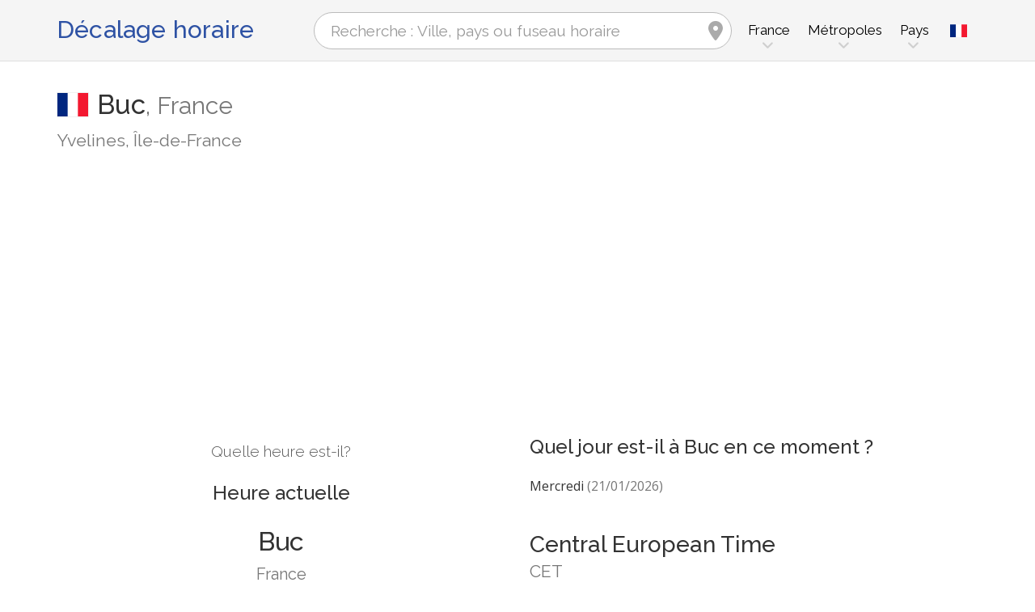

--- FILE ---
content_type: text/html; charset=utf-8
request_url: https://www.zeitverschiebung.net/fr/city/3029695
body_size: 12878
content:
<!DOCTYPE html><!--[if IE 9]> <html lang="fr" class="ie9"> <![endif]--><!--[if !IE]><!--><html lang="fr"><!--<![endif]--><head> <meta charset="utf-8"> <link href="//fundingchoicesmessages.google.com" rel="preconnect dns-prefetch" crossorigin><script> function cmp_show_ads_after_consent() {   (adsbygoogle=window.adsbygoogle||[]).pauseAdRequests=0;   } function cmp_change_ads(tcData) { var MeasureContentPerformance = tcData.purpose.consents[8] || false; var hasDeviceStorageAndAccessConsent = tcData.purpose.consents[1] || false; var BasicAds = tcData.purpose.consents[2] || false; if ( hasDeviceStorageAndAccessConsent && BasicAds ) {  (adsbygoogle=window.adsbygoogle||[]).pauseAdRequests=0; if ( MeasureContentPerformance ) {  } } else { if ( MeasureContentPerformance ) {  }  var ads = document.querySelectorAll('.adsbygoogle'), i = 0, l = ads.length; for (i; i < l; i++) { ads[i].style.display = 'none'; } } }  function update_gtag_consent(tcData) {  gtag('consent', 'update', { 'ad_user_data': tcData.purpose.consents[3] ? 'granted' : 'denied', 'ad_personalization': tcData.purpose.consents[4] ? 'granted' : 'denied', 'ad_storage': tcData.purpose.consents[1] ? 'granted' : 'denied', 'analytics_storage': tcData.purpose.consents[8] ? 'granted' : 'denied' }); } var check_tcfapi = window.setInterval(function() { typeof __tcfapi === 'function' ? (window.clearInterval(check_tcfapi), __tcfapi('addEventListener', 2, function(tcData, success) { if ( tcData.eventStatus === 'cmpuishown' ) {   gtag('consent', 'default', { 'ad_storage': 'denied', 'ad_user_data': 'denied', 'ad_personalization': 'denied', 'analytics_storage': 'denied', 'wait_for_update': 500 }); } if (tcData.eventStatus === 'tcloaded' || tcData.eventStatus === 'useractioncomplete') {  if ( ! tcData.gdprApplies ) {  cmp_show_ads_after_consent(); } else {    var hasDeviceStorageAndAccessConsent = tcData.purpose.consents[1] || false;  if (hasDeviceStorageAndAccessConsent) {  var hasGoogleAdvertisingProductsConsent = tcData.vendor.consents[755] || false;  if ( hasGoogleAdvertisingProductsConsent ) {  cmp_show_ads_after_consent(); } else { cmp_change_ads(tcData); } } else { cmp_change_ads(tcData); } } update_gtag_consent(tcData); } })) : null ; /* Intervall (Schleife) nach nach 5 Sekunden beenden, wenn CMP auf dieser Seite überhaupt nicht geladen wird (z.B. adsense = FALSE) */ if ( typeof clearIntervalIfNotFunction === 'undefined' ) { clearIntervalIfNotFunction = true; setTimeout(() => { if ( typeof __tcfapi !== 'function' ) { window.clearInterval(check_tcfapi); } }, "5000"); } }, 50); </script> <link href="//fonts.googleapis.com" rel="preconnect" crossorigin> <link href="//fonts.gstatic.com" rel="preconnect" crossorigin> <link href="//cdnjs.cloudflare.com" rel="preconnect" crossorigin> <link href="//pagead2.googlesyndication.com" rel="preconnect" crossorigin> <link href="//googleads.g.doubleclick.net" rel="preconnect" crossorigin> <link href="//static.doubleclick.net" rel="preconnect" crossorigin> <title>Heure actuelle à Buc, France (Yvelines, Île-de-France): Date, fuseau horaire, décalage horaire et changement d'heure</title> <meta name="description" content="Quelle heure est-il à Buc? France (Yvelines, Île-de-France): Heure actuelle & Prochain changement dans Buc, Fuseau horaire Europe/Paris (UTC+1). Population: 6 120 Habitants" /> <meta name="robots" content="index,follow,max-image-preview:large" /> <link rel="canonical" href="https://www.zeitverschiebung.net/fr/city/3029695" /> <meta name="viewport" content="width=device-width, initial-scale=1.0"> <link rel="apple-touch-icon" sizes="180x180" href="https://www.zeitverschiebung.net/img/favicon/apple-touch-icon.png"> <link rel="icon" type="image/png" sizes="32x32" href="https://www.zeitverschiebung.net/img/favicon/favicon-32x32.png"> <link rel="icon" type="image/png" sizes="16x16" href="https://www.zeitverschiebung.net/img/favicon/favicon-16x16.png"> <link rel="manifest" href="https://www.zeitverschiebung.net/img/favicon/site.webmanifest.php?lang=fr"> <link rel="mask-icon" href="https://www.zeitverschiebung.net/img/favicon/safari-pinned-tab.svg" color="#f5f5f5"> <link rel="shortcut icon" href="https://www.zeitverschiebung.net/img/favicon/favicon.ico"> <meta name="msapplication-TileColor" content="#ffffff"> <meta name="msapplication-config" content="https://www.zeitverschiebung.net/img/favicon/browserconfig.xml"> <meta name="theme-color" content="#f5f5f5"> <link rel="alternate" hreflang="de" href="https://www.zeitverschiebung.net/de/city/3029695" /><link rel="alternate" hreflang="en" href="https://www.zeitverschiebung.net/en/city/3029695" /><link rel="alternate" hreflang="es" href="https://www.zeitverschiebung.net/es/city/3029695" /><link rel="alternate" hreflang="fr" href="https://www.zeitverschiebung.net/fr/city/3029695" /><link rel="alternate" hreflang="zh-hans" href="https://www.zeitverschiebung.net/cn/city/3029695" /><link rel="alternate" hreflang="hi" href="https://www.zeitverschiebung.net/in/city/3029695" /> <meta property="og:title" content="Heure actuelle à Buc, France (Yvelines, Île-de-France): Date, fuseau horaire, décalage horaire et changement d'heure" /> <meta property="og:site_name" content="Décalage horaire" /> <meta property="og:description" content="Quelle heure est-il à Buc? France (Yvelines, Île-de-France): Heure actuelle & Prochain changement dans Buc, Fuseau horaire Europe/Paris (UTC+1). Population: 6 120 Habitants" /> <meta property="og:type" content="website" /> <meta property="og:url" content="https://www.zeitverschiebung.net/fr/city/3029695" /> <meta property="og:image" content="https://www.zeitverschiebung.net/img/open-graph/image.php?lang=fr&location=Buc"> <meta property="og:image:width" content="800" /> <meta property="og:image:height" content="500" />  <link rel="stylesheet" type="text/css" href="https://cdnjs.cloudflare.com/ajax/libs/twitter-bootstrap/3.4.1/css/bootstrap.min.css"/> <link rel="stylesheet" type="text/css" href="https://fonts.googleapis.com/css?family=Open+Sans|Raleway:500,400,300&display=swap">    <link rel="stylesheet" href="https://cdnjs.cloudflare.com/ajax/libs/font-awesome/6.4.2/css/fontawesome.min.css" integrity="sha512-siarrzI1u3pCqFG2LEzi87McrBmq6Tp7juVsdmGY1Dr8Saw+ZBAzDzrGwX3vgxX1NkioYNCFOVC0GpDPss10zQ==" crossorigin="anonymous" referrerpolicy="no-referrer" /> <link rel="stylesheet" href="https://cdnjs.cloudflare.com/ajax/libs/font-awesome/6.4.2/css/solid.min.css" integrity="sha512-P9pgMgcSNlLb4Z2WAB2sH5KBKGnBfyJnq+bhcfLCFusrRc4XdXrhfDluBl/usq75NF5gTDIMcwI1GaG5gju+Mw==" crossorigin="anonymous" referrerpolicy="no-referrer" /> <link rel="stylesheet" href="https://cdnjs.cloudflare.com/ajax/libs/font-awesome/6.4.2/css/v4-shims.min.css" integrity="sha512-fWfO/7eGDprvp7/UATnfhpPDgF33fetj94tDv9q0z/WN4PDYiTP97+QcV1QWgpbkb+rUp76g6glID5mdf/K+SQ==" crossorigin="anonymous" referrerpolicy="no-referrer" /> <link rel="stylesheet" href="https://cdnjs.cloudflare.com/ajax/libs/font-awesome/6.4.2/css/brands.min.css" integrity="sha512-W/zrbCncQnky/EzL+/AYwTtosvrM+YG/V6piQLSe2HuKS6cmbw89kjYkp3tWFn1dkWV7L1ruvJyKbLz73Vlgfg==" crossorigin="anonymous" referrerpolicy="no-referrer" /> <link rel="stylesheet" href="https://cdnjs.cloudflare.com/ajax/libs/flag-icon-css/3.5.0/css/flag-icon.min.css" integrity="sha512-Cv93isQdFwaKBV+Z4X8kaVBYWHST58Xb/jVOcV9aRsGSArZsgAnFIhMpDoMDcFNoUtday1hdjn0nGp3+KZyyFw==" crossorigin="anonymous" /> <link href="https://www.zeitverschiebung.net/inc/style.min.css?v=OTE=" rel="stylesheet" type="text/css" />   <script async src="https://www.googletagmanager.com/gtag/js?id=G-3FMH6BQKWR"></script> <script> window.dataLayer = window.dataLayer || []; function gtag(){dataLayer.push(arguments);} gtag('js', new Date()); gtag('config', 'G-3FMH6BQKWR'); </script> <script async src="https://pagead2.googlesyndication.com/pagead/js/adsbygoogle.js?client=ca-pub-1229119852267723" crossorigin="anonymous"> </script> </head><body class="no-trans transparent-header"> <div class="page-wrapper" itemscope itemtype="https://schema.org/FAQPage">  <div class="header-container">        <header class="header fixed fixed-before clearfix"> <div class="container"> <div class="row"> <div class="col-md-3">   <div class="header-left clearfix">  <div id="logo" class="logo fr"> <a href="https://www.zeitverschiebung.net/fr/">Décalage horaire</a> </div> </div>  </div> <div class="col-md-9">   <div class="header-right clearfix">       <div class="main-navigation animated with-dropdown-buttons">   <nav class="navbar navbar-default"> <div class="container-fluid">  <div class="navbar-header"> <div class="row"> <div class="col-md-12 col-sm-12 col-xs-10 search-col"> <form class="form" method="get" action="https://www.zeitverschiebung.net/fr/search/"> <input name="q" id="search" type="text" class="form-control ml-10 mr-10 search " placeholder="Recherche : Ville, pays ou fuseau horaire" aria-label="Recherche : Ville, pays ou fuseau horaire"> <i class="fa fa-map-marker form-control-feedback hidden-xs hidden-sm"></i> </form> </div> <div class="col-xs-2 burger-menu-col"> <button type="button" class="navbar-toggle" data-toggle="collapse" data-target="#navbar-collapse-1"> <span class="sr-only">Toggle navigation</span> <span class="icon-bar"></span> <span class="icon-bar"></span> <span class="icon-bar"></span> </button> </div> </div> </div>  <div class="collapse navbar-collapse" id="navbar-collapse-1"> <h4 class="visible-xs mobile-headline">Décalage horaire, heure et date locale dans les différents fuseaux horaires. <img loading="lazy" width="40" height="40" src="https://www.zeitverschiebung.net/img/zeitverschiebung.svg" alt="Heure actuelle à Buc, France (Yvelines, Île-de-France): Date, fuseau horaire, décalage horaire et changement d'heure" /> </h4>  <ul class="nav navbar-nav "> <li class="dropdown mega-menu"> <a href="#" class="dropdown-toggle" data-toggle="dropdown"><span class="hidden-xs">France</span><span class="visible-xs">France</span></a> <ul class="dropdown-menu"> <li> <div class="row"> <div class="col-lg-9 col-md-9"> <h4 class="title">France</h4> <div class="row"> <div class="col-sm-4"> <div class="divider"></div> <ul class="menu"> <li><a href="https://www.zeitverschiebung.net/fr/city/2988507"><i class="fa fa-map-marker"></i>Paris</a></li><li><a href="https://www.zeitverschiebung.net/fr/city/2995469"><i class="fa fa-map-marker"></i>Marseille</a></li><li><a href="https://www.zeitverschiebung.net/fr/city/2996944"><i class="fa fa-map-marker"></i>Lyon</a></li><li><a href="https://www.zeitverschiebung.net/fr/city/2972315"><i class="fa fa-map-marker"></i>Toulouse</a></li><li><a href="https://www.zeitverschiebung.net/fr/city/2990440"><i class="fa fa-map-marker"></i>Nice</a></li><li><a href="https://www.zeitverschiebung.net/fr/city/2990969"><i class="fa fa-map-marker"></i>Nantes</a></li><li><a href="https://www.zeitverschiebung.net/fr/city/12278193"><i class="fa fa-map-marker"></i>Marne La Vallée</a></li><li><a href="https://www.zeitverschiebung.net/fr/city/2973783"><i class="fa fa-map-marker"></i>Strasbourg</a></li><li><a href="https://www.zeitverschiebung.net/fr/city/3031582"><i class="fa fa-map-marker"></i>Bordeaux</a></li><li><a href="https://www.zeitverschiebung.net/fr/city/2992166"><i class="fa fa-map-marker"></i>Montpellier</a></li> </ul> </div> <div class="col-sm-4"> <div class="divider"></div> <ul class="menu"> <li><a href="https://www.zeitverschiebung.net/fr/city/2998324"><i class="fa fa-map-marker"></i>Lille</a></li><li><a href="https://www.zeitverschiebung.net/fr/city/2982652"><i class="fa fa-map-marker"></i>Rouen</a></li><li><a href="https://www.zeitverschiebung.net/fr/city/2983990"><i class="fa fa-map-marker"></i>Rennes</a></li><li><a href="https://www.zeitverschiebung.net/fr/city/2984114"><i class="fa fa-map-marker"></i>Reims</a></li><li><a href="https://www.zeitverschiebung.net/fr/city/3003796"><i class="fa fa-map-marker"></i>Le Havre</a></li><li><a href="https://www.zeitverschiebung.net/fr/city/8555643"><i class="fa fa-map-marker"></i>Cergy-Pontoise</a></li><li><a href="https://www.zeitverschiebung.net/fr/city/2980291"><i class="fa fa-map-marker"></i>Saint-Étienne</a></li><li><a href="https://www.zeitverschiebung.net/fr/city/2972328"><i class="fa fa-map-marker"></i>Toulon</a></li><li><a href="https://www.zeitverschiebung.net/fr/city/3037656"><i class="fa fa-map-marker"></i>Angers</a></li><li><a href="https://www.zeitverschiebung.net/fr/city/3014728"><i class="fa fa-map-marker"></i>Grenoble</a></li> </ul> </div> <div class="col-sm-4"> <div class="divider"></div> <ul class="menu"> <li><a href="https://www.zeitverschiebung.net/fr/city/3021372"><i class="fa fa-map-marker"></i>Dijon</a></li><li><a href="https://www.zeitverschiebung.net/fr/city/2990363"><i class="fa fa-map-marker"></i>Nîmes</a></li><li><a href="https://www.zeitverschiebung.net/fr/city/3024635"><i class="fa fa-map-marker"></i>Clermont-Ferrand</a></li><li><a href="https://www.zeitverschiebung.net/fr/city/3038354"><i class="fa fa-map-marker"></i>Aix-en-Provence</a></li><li><a href="https://www.zeitverschiebung.net/fr/city/8533870"><i class="fa fa-map-marker"></i>Saint-Quentin-en-Yvelines</a></li><li><a href="https://www.zeitverschiebung.net/fr/city/3030300"><i class="fa fa-map-marker"></i>Brest</a></li><li><a href="https://www.zeitverschiebung.net/fr/city/3003603"><i class="fa fa-map-marker"></i>Le Mans</a></li><li><a href="https://www.zeitverschiebung.net/fr/city/3037854"><i class="fa fa-map-marker"></i>Amiens</a></li><li><a href="https://www.zeitverschiebung.net/fr/city/2972191"><i class="fa fa-map-marker"></i>Tours</a></li><li><a href="https://www.zeitverschiebung.net/fr/city/2998286"><i class="fa fa-map-marker"></i>Limoges</a></li> </ul> </div> </div> </div> <div class="col-lg-3 col-md-3 hidden-sm hidden-xs"> <a href="https://www.zeitverschiebung.net/fr/country/fr"><img class="flag" loading="lazy" src="https://www.zeitverschiebung.net/img/flag-icon-css/flags/4x3/fr.svg" alt="France " title="France"></a> </div> </div> </li> </ul> </li> <li class="dropdown mega-menu"> <a href="#" class="dropdown-toggle" data-toggle="dropdown">Métropoles</a> <ul class="dropdown-menu"> <li> <div class="row"> <div class="col-md-12"> <h4 class="title">Les plus grandes villes de la planète</h4> <div class="row"> <div class="col-sm-6 col-md-3"> <div class="divider"></div> <ul class="menu"> <li><a href="https://www.zeitverschiebung.net/fr/city/1796236"><span class="flag-icon flag-icon-cn"></span>Shanghai<small class="text-muted">, Chine</small></a></li><li><a href="https://www.zeitverschiebung.net/fr/city/1816670"><span class="flag-icon flag-icon-cn"></span>Beijing<small class="text-muted">, Chine</small></a></li><li><a href="https://www.zeitverschiebung.net/fr/city/1795565"><span class="flag-icon flag-icon-cn"></span>Shenzhen<small class="text-muted">, Chine</small></a></li><li><a href="https://www.zeitverschiebung.net/fr/city/1809858"><span class="flag-icon flag-icon-cn"></span>Guangzhou<small class="text-muted">, Chine</small></a></li><li><a href="https://www.zeitverschiebung.net/fr/city/2314302"><span class="flag-icon flag-icon-cd"></span>Kinshasa<small class="text-muted">, République démocratique du Congo</small></a></li><li><a href="https://www.zeitverschiebung.net/fr/city/2332459"><span class="flag-icon flag-icon-ng"></span>Lagos<small class="text-muted">, Nigéria</small></a></li><li><a href="https://www.zeitverschiebung.net/fr/city/745044"><span class="flag-icon flag-icon-tr"></span>Istanbul<small class="text-muted">, Turquie</small></a></li><li><a href="https://www.zeitverschiebung.net/fr/city/1815286"><span class="flag-icon flag-icon-cn"></span>Chengdu<small class="text-muted">, Chine</small></a></li><li><a href="https://www.zeitverschiebung.net/fr/city/1275339"><span class="flag-icon flag-icon-in"></span>Mumbai<small class="text-muted">, Inde</small></a></li><li><a href="https://www.zeitverschiebung.net/fr/city/3448439"><span class="flag-icon flag-icon-br"></span>São Paulo<small class="text-muted">, Brésil</small></a></li> </ul> </div> <div class="col-sm-6 col-md-3"> <div class="divider"></div> <ul class="menu"> <li><a href="https://www.zeitverschiebung.net/fr/city/3530597"><span class="flag-icon flag-icon-mx"></span>Mexico City<small class="text-muted">, Mexique</small></a></li><li><a href="https://www.zeitverschiebung.net/fr/city/1174872"><span class="flag-icon flag-icon-pk"></span>Karachi<small class="text-muted">, Pakistan</small></a></li><li><a href="https://www.zeitverschiebung.net/fr/city/1792947"><span class="flag-icon flag-icon-cn"></span>Tianjin<small class="text-muted">, Chine</small></a></li><li><a href="https://www.zeitverschiebung.net/fr/city/1273294"><span class="flag-icon flag-icon-in"></span>Delhi<small class="text-muted">, Inde</small></a></li><li><a href="https://www.zeitverschiebung.net/fr/city/1791247"><span class="flag-icon flag-icon-cn"></span>Wuhan<small class="text-muted">, Chine</small></a></li><li><a href="https://www.zeitverschiebung.net/fr/city/524901"><span class="flag-icon flag-icon-ru"></span>Moscow<small class="text-muted">, Russie</small></a></li><li><a href="https://www.zeitverschiebung.net/fr/city/1185241"><span class="flag-icon flag-icon-bd"></span>Dhaka<small class="text-muted">, Bangladesh</small></a></li><li><a href="https://www.zeitverschiebung.net/fr/city/1835848"><span class="flag-icon flag-icon-kr"></span>Seoul<small class="text-muted">, Corée du Sud</small></a></li><li><a href="https://www.zeitverschiebung.net/fr/city/1812545"><span class="flag-icon flag-icon-cn"></span>Dongguan<small class="text-muted">, Chine</small></a></li><li><a href="https://www.zeitverschiebung.net/fr/city/360630"><span class="flag-icon flag-icon-eg"></span>Cairo<small class="text-muted">, Égypte</small></a></li> </ul> </div> <div class="col-sm-6 col-md-3"> <div class="divider"></div> <ul class="menu"> <li><a href="https://www.zeitverschiebung.net/fr/city/1790630"><span class="flag-icon flag-icon-cn"></span>Xi’an<small class="text-muted">, Chine</small></a></li><li><a href="https://www.zeitverschiebung.net/fr/city/1799962"><span class="flag-icon flag-icon-cn"></span>Nanjing<small class="text-muted">, Chine</small></a></li><li><a href="https://www.zeitverschiebung.net/fr/city/1808926"><span class="flag-icon flag-icon-cn"></span>Hangzhou<small class="text-muted">, Chine</small></a></li><li><a href="https://www.zeitverschiebung.net/fr/city/1811103"><span class="flag-icon flag-icon-cn"></span>Foshan<small class="text-muted">, Chine</small></a></li><li><a href="https://www.zeitverschiebung.net/fr/city/1566083"><span class="flag-icon flag-icon-vn"></span>Ho Chi Minh City<small class="text-muted">, Vietnam</small></a></li><li><a href="https://www.zeitverschiebung.net/fr/city/2643743"><span class="flag-icon flag-icon-gb"></span>London<small class="text-muted">, Royaume-Uni</small></a></li><li><a href="https://www.zeitverschiebung.net/fr/city/5128581"><span class="flag-icon flag-icon-us"></span>New York City<small class="text-muted">, États-Unis (USA)</small></a></li><li><a href="https://www.zeitverschiebung.net/fr/city/1642911"><span class="flag-icon flag-icon-id"></span>Jakarta<small class="text-muted">, Indonésie</small></a></li><li><a href="https://www.zeitverschiebung.net/fr/city/1277333"><span class="flag-icon flag-icon-in"></span>Bengaluru<small class="text-muted">, Inde</small></a></li><li><a href="https://www.zeitverschiebung.net/fr/city/1850147"><span class="flag-icon flag-icon-jp"></span>Tokyo<small class="text-muted">, Japon</small></a></li> </ul> </div> <div class="col-sm-6 col-md-3"> <div class="divider"></div> <ul class="menu"> <li><a href="https://www.zeitverschiebung.net/fr/city/1581130"><span class="flag-icon flag-icon-vn"></span>Hanoi<small class="text-muted">, Vietnam</small></a></li><li><a href="https://www.zeitverschiebung.net/fr/city/1668341"><span class="flag-icon flag-icon-tw"></span>Taipei<small class="text-muted">, Taiwan</small></a></li><li><a href="https://www.zeitverschiebung.net/fr/city/3936456"><span class="flag-icon flag-icon-pe"></span>Lima<small class="text-muted">, Pérou</small></a></li><li><a href="https://www.zeitverschiebung.net/fr/city/3688689"><span class="flag-icon flag-icon-co"></span>Bogotá<small class="text-muted">, Colombie</small></a></li><li><a href="https://www.zeitverschiebung.net/fr/city/1819729"><span class="flag-icon flag-icon-hk"></span>Hong Kong<small class="text-muted">, Hong Kong</small></a></li><li><a href="https://www.zeitverschiebung.net/fr/city/1814906"><span class="flag-icon flag-icon-cn"></span>Chongqing<small class="text-muted">, Chine</small></a></li><li><a href="https://www.zeitverschiebung.net/fr/city/98182"><span class="flag-icon flag-icon-iq"></span>Baghdad<small class="text-muted">, Irak</small></a></li><li><a href="https://www.zeitverschiebung.net/fr/city/1797929"><span class="flag-icon flag-icon-cn"></span>Qingdao<small class="text-muted">, Chine</small></a></li><li><a href="https://www.zeitverschiebung.net/fr/city/112931"><span class="flag-icon flag-icon-ir"></span>Tehran<small class="text-muted">, Iran</small></a></li><li><a href="https://www.zeitverschiebung.net/fr/city/2034937"><span class="flag-icon flag-icon-cn"></span>Shenyang<small class="text-muted">, Chine</small></a></li> </ul> </div> </div> </div> </div> </li> </ul> </li> <li class="dropdown mega-menu"> <a href="#" class="dropdown-toggle" data-toggle="dropdown">Pays</a> <ul class="dropdown-menu"> <li> <div class="row"> <div class="col-md-12"> <h4 class="title">Liste des pays par population</h4> <div class="row"> <div class="col-sm-6 col-md-3"> <div class="divider"></div> <ul class="menu"> <li><a href="https://www.zeitverschiebung.net/fr/country/cn"><span class="flag-icon flag-icon-cn"></span>Chine</a></li><li><a href="https://www.zeitverschiebung.net/fr/country/in"><span class="flag-icon flag-icon-in"></span>Inde</a></li><li><a href="https://www.zeitverschiebung.net/fr/country/us"><span class="flag-icon flag-icon-us"></span>USA</a></li><li><a href="https://www.zeitverschiebung.net/fr/country/id"><span class="flag-icon flag-icon-id"></span>Indonésie</a></li><li><a href="https://www.zeitverschiebung.net/fr/country/pk"><span class="flag-icon flag-icon-pk"></span>Pakistan</a></li><li><a href="https://www.zeitverschiebung.net/fr/country/br"><span class="flag-icon flag-icon-br"></span>Brésil</a></li><li><a href="https://www.zeitverschiebung.net/fr/country/ng"><span class="flag-icon flag-icon-ng"></span>Nigéria</a></li><li><a href="https://www.zeitverschiebung.net/fr/country/bd"><span class="flag-icon flag-icon-bd"></span>Bangladesh</a></li><li><a href="https://www.zeitverschiebung.net/fr/country/ru"><span class="flag-icon flag-icon-ru"></span>Russie</a></li><li><a href="https://www.zeitverschiebung.net/fr/country/jp"><span class="flag-icon flag-icon-jp"></span>Japon</a></li> </ul> </div> <div class="col-sm-6 col-md-3"> <div class="divider"></div> <ul class="menu"> <li><a href="https://www.zeitverschiebung.net/fr/country/mx"><span class="flag-icon flag-icon-mx"></span>Mexique</a></li><li><a href="https://www.zeitverschiebung.net/fr/country/et"><span class="flag-icon flag-icon-et"></span>Éthiopie</a></li><li><a href="https://www.zeitverschiebung.net/fr/country/ph"><span class="flag-icon flag-icon-ph"></span>Philippines</a></li><li><a href="https://www.zeitverschiebung.net/fr/country/eg"><span class="flag-icon flag-icon-eg"></span>Égypte</a></li><li><a href="https://www.zeitverschiebung.net/fr/country/vn"><span class="flag-icon flag-icon-vn"></span>Vietnam</a></li><li><a href="https://www.zeitverschiebung.net/fr/country/cd"><span class="flag-icon flag-icon-cd"></span>Kongo</a></li><li><a href="https://www.zeitverschiebung.net/fr/country/de"><span class="flag-icon flag-icon-de"></span>Allemagne</a></li><li><a href="https://www.zeitverschiebung.net/fr/country/tr"><span class="flag-icon flag-icon-tr"></span>Turquie</a></li><li><a href="https://www.zeitverschiebung.net/fr/country/ir"><span class="flag-icon flag-icon-ir"></span>Iran</a></li><li><a href="https://www.zeitverschiebung.net/fr/country/th"><span class="flag-icon flag-icon-th"></span>Thaïlande</a></li> </ul> </div> <div class="col-sm-6 col-md-3"> <div class="divider"></div> <ul class="menu"> <li><a href="https://www.zeitverschiebung.net/fr/country/fr"><span class="flag-icon flag-icon-fr"></span>France</a></li><li><a href="https://www.zeitverschiebung.net/fr/country/gb"><span class="flag-icon flag-icon-gb"></span>Royaume-Uni</a></li><li><a href="https://www.zeitverschiebung.net/fr/country/it"><span class="flag-icon flag-icon-it"></span>Italie</a></li><li><a href="https://www.zeitverschiebung.net/fr/country/za"><span class="flag-icon flag-icon-za"></span>Afrique du Sud</a></li><li><a href="https://www.zeitverschiebung.net/fr/country/tz"><span class="flag-icon flag-icon-tz"></span>Tanzanie</a></li><li><a href="https://www.zeitverschiebung.net/fr/country/mm"><span class="flag-icon flag-icon-mm"></span>Myanmar</a></li><li><a href="https://www.zeitverschiebung.net/fr/country/kr"><span class="flag-icon flag-icon-kr"></span>Corée du Sud</a></li><li><a href="https://www.zeitverschiebung.net/fr/country/ke"><span class="flag-icon flag-icon-ke"></span>Kenya</a></li><li><a href="https://www.zeitverschiebung.net/fr/country/co"><span class="flag-icon flag-icon-co"></span>Colombie</a></li><li><a href="https://www.zeitverschiebung.net/fr/country/es"><span class="flag-icon flag-icon-es"></span>Espagne</a></li> </ul> </div> <div class="col-sm-6 col-md-3"> <div class="divider"></div> <ul class="menu"> <li><a href="https://www.zeitverschiebung.net/fr/country/ua"><span class="flag-icon flag-icon-ua"></span>Ukraine</a></li><li><a href="https://www.zeitverschiebung.net/fr/country/ar"><span class="flag-icon flag-icon-ar"></span>Argentine</a></li><li><a href="https://www.zeitverschiebung.net/fr/country/ug"><span class="flag-icon flag-icon-ug"></span>Ouganda</a></li><li><a href="https://www.zeitverschiebung.net/fr/country/dz"><span class="flag-icon flag-icon-dz"></span>Algérie</a></li><li><a href="https://www.zeitverschiebung.net/fr/country/sd"><span class="flag-icon flag-icon-sd"></span>Soudan</a></li><li><a href="https://www.zeitverschiebung.net/fr/country/iq"><span class="flag-icon flag-icon-iq"></span>Irak</a></li><li><a href="https://www.zeitverschiebung.net/fr/country/pl"><span class="flag-icon flag-icon-pl"></span>Pologne</a></li><li><a href="https://www.zeitverschiebung.net/fr/country/af"><span class="flag-icon flag-icon-af"></span>Afghanistan</a></li><li><a href="https://www.zeitverschiebung.net/fr/country/ca"><span class="flag-icon flag-icon-ca"></span>Canada</a></li><li><a href="https://www.zeitverschiebung.net/fr/country/ma"><span class="flag-icon flag-icon-ma"></span>Maroc</a></li> </ul> </div> <div class="col-md-12"> <div class="divider"></div> <ul class="menu"> <li class="text-center"><a href="https://www.zeitverschiebung.net/fr/all-countries.html"><i class="fa fa-chevron-circle-right"></i>Tous les pays</a></li> </ul> </div> </div> </div> </div> </li> </ul> </li> <li class="visible-xs"> <a href="#about">A propos de nous</a> </li> </ul>   <div class="header-dropdown-buttons languages"> <div class="btn-group dropdown"> <button type="button" class="btn dropdown-toggle" data-toggle="dropdown" aria-expanded="false" title="Français"><span class="flag-icon flag-icon-fr"></span></button> <ul class="dropdown-menu dropdown-menu-right padding-hor-clear padding-ver-clear radius-clear" role="menu"> <li class="text-right"><a title="Deutsch" href="https://www.zeitverschiebung.net/de/city/3029695">Deutsch</a><li class="text-right"><a title="English" href="https://www.zeitverschiebung.net/en/city/3029695">English</a><li class="text-right"><a title="Español" href="https://www.zeitverschiebung.net/es/city/3029695">Español</a><li class="text-right"><a title="中文" href="https://www.zeitverschiebung.net/cn/city/3029695">中文</a><li class="text-right"><a title="हिंदी" href="https://www.zeitverschiebung.net/in/city/3029695">हिंदी</a> </ul> </div> </div>  </div>  </div>  </div> </div> </div> </header>  </div>    <section class="white-bg space-bottom clearfix"> <div class="container"> <div class="row sticky_parent"> <script type="application/ld+json"> { "@context": "http://schema.org", "@type": "Place", "geo": { "@type": "GeoCoordinates", "latitude": "48.7762700", "longitude": "2.1257700" }, "address": { "@type": "PostalAddress", "addressLocality": "Buc", "addressCountry": "FR" }, "name": "Buc" } </script> <div class="col-md-12"> <h1> <img loading="lazy" class="flag bordered" src="https://www.zeitverschiebung.net/img/flag-icon-css/flags/4x3/fr.svg" alt="Date, heure et décalage horaire actuelle Buc, France" width="40" height="30" />Buc<span class="text-muted country"><span class="hidden-xs">, </span>France</span> <small class="text-muted zusatz hidden-xs">Yvelines, Île-de-France</small></h1> <div class="ads-head ads-loading">  <ins class="adsbygoogle" style="display:block" data-ad-client="ca-pub-1229119852267723" data-ad-slot="9186338164" data-ad-format="auto" data-full-width-responsive="true"></ins> <script> (adsbygoogle = window.adsbygoogle || []).push({}); </script> </div> </div> <div class="col-md-6 col-sm-6"> <div class="clock big" id="6970fc88450d0" rel="1"> <h4>Quelle heure est-il?</h4> <h2><span class="headline">Heure actuelle</span>Buc <small class="text-muted">France</small></h2> <div class="date"></div> <div class="time"></div> <style> .ads-clock-responsive { display:inline-block; min-width:300px; width:100%; min-height: 280px; height: auto; } @media(max-width: 767px) { .ads-clock-responsive { display: none; } } </style> <div class="ads-clock ads-loading sticky_desktop">  <ins class="adsbygoogle ads-clock-responsive" data-ad-client="ca-pub-1229119852267723" data-ad-slot="3139804560"></ins> <script> (adsbygoogle = window.adsbygoogle || []).push({}); </script> </div> </div> <span id="clock_widget_link"> <meta name="clock_widget_timezone" content="Europe/Paris" /> <meta name="clock_widget_type" content="city" /> <meta name="clock_widget_id" content="3029695" /> </span> </div> <div class="col-md-6 col-sm-6"> <div id="tz_user_overview" data-location-timezone="Europe/Paris" data-location-type="city" data-location-id="3029695"></div> <div itemscope itemprop="mainEntity" itemtype="https://schema.org/Question"> <h3 itemprop="name">Quel jour est-il à Buc en ce moment ?</h3> <div itemscope itemprop="acceptedAnswer" itemtype="https://schema.org/Answer"> <p itemprop="text">Mercredi <span class="text-muted">(21/01/2026)</span></p> </div> </div> <h2>Central European Time<small class="show">CET</small></h2> <table class="table timezone-info more-whitespace"> <tr> <td><h3>Fuseau horaire</h3></td> <td> <a href="https://www.zeitverschiebung.net/fr/timezone/europe--paris">Europe/<br class="visible-xs">Paris</a> </td> </tr> <tr class=""> <td><h3>Temps universel coordonné <small class="text-muted"><span class="help" title="Greenwich Mean Time">GMT</span> / <span class="help" title="Coordinated Universal Time">UTC</span></small></h3></td> <td><strong>UTC+1</strong></td> </tr> <tr class=""> <td> <h3>Heure d'été <small class="text-muted">CEST: Central European Summer Time</small></h3> </td> <td><strong>UTC+2</strong></td> </tr> <tr class="light-gray-bg"> <td> <h3>Temps standard <small class="text-muted">CET: Central European Time</small></h3> <div class="text-success mt-5"><small><i class="pr-5 fa fa-clock-o"></i>En cours d'utilisation</small></div> </td> <td><strong>UTC+1</strong></td> </tr> </table> <h3>Dernier changement d'horloge <br><small>à Temps standard</small> </h3> <div class="row time-change"> <div class="col-xs-4 img-col"> <img loading="lazy" class="img-responsive center-block" src="https://www.zeitverschiebung.net/img/pages/time-change/03-02.jpg" alt="Changement de temps dans Buc à Temps standard de 03h00 à 02h00" width="160" height="122" /> </div> <div class="col-xs-8"> <h4>Dimanche, 26/10/2025</h4> <h5>1 heure dos</h5> <p class="text-muted">de 03h00 à 02h00</p> </div> </div> <h3>Prochain changement <br><small>à Heure d'été</small> </h3> <div class="row time-change"> <div class="col-xs-4 img-col"> <img loading="lazy" class="img-responsive center-block" src="https://www.zeitverschiebung.net/img/pages/time-change/02-03.jpg" alt="Changement de temps dans Buc à Heure d'été de 02h00 à 03h00" width="160" height="122" /> </div> <div class="col-xs-8"> <h4><strong>Dimanche, 29/03/2026</strong></h4> <h5>1 heure adelante</h5> <p class="text-muted">de 02h00 à 03h00</p> </div> </div> </div> </div></div> </section> <section class="light-gray-bg space-bottom clearfix"> <div class="container"><div class="row"> <div class="zeitzonenrechner-formular"> <div class="col-lg-2 col-lg-offset-1 col-md-2 col-md-offset-1 col-sm-2 hidden-xs"> <img loading="lazy" class="img-responsive mt-20" src="https://www.zeitverschiebung.net/img/zeitverschiebung.svg" width="342" height="342" alt="Calculez le décalage horaire"> </div> <div class="col-lg-9 col-md-9 col-sm-10"> <div class="row"> <div class="visible-xs col-xs-3"> <img loading="lazy" class="visible-xs center-block img-responsive" width="342" height="342" src="https://www.zeitverschiebung.net/img/zeitverschiebung.svg" alt="Calculez le décalage horaire"> </div> <div class="col-md-12 col-sm-12 col-xs-9"> <h2>Calculatrice décalage horaire</h2> <p class="text-muted"><strong>Comparez l'heure locale</strong> de deux fuseaux horaires, pays ou villes du monde.</p> </div> <div class="col-lg-5 col-md-5 col-sm-5 col-xs-12"> <div class="text-center diff_first " data-type="city" data-id="3029695"><i class="text-default fa fa-map-marker pr-10"></i><span>Buc</span><i class="text-muted fa fa-close mt-5 ml-10"></i></div> <input class="form-control hidden" id="diff_first" type="text" placeholder="Ville 1" aria-label="Ville 1" /> <i class="fa fa-map-marker form-control-feedback hidden"></i> </div> <div class="col-lg-1 col-md-1 col-sm-1 col-xs-12 text-center"> <i class="text-muted fa fa-2x fa-angle-double-right hidden-xs"></i> <i class="text-muted fa fa-2x fa-angle-double-down visible-xs mt-5 mb-10"></i> </div> <div class="col-lg-5 col-md-5 col-sm-5 col-xs-12"> <input class="form-control" id="diff_second" type="text" placeholder="Ville 2" aria-label="Ville 2" /> <i class="fa fa-map-marker form-control-feedback"></i> </div> </div> </div> </div> </div></div> </section> <section class="white-bg space-bottom clearfix"> <div class="container"><div class="row"> <div class="col-md-12"><h2>Décalage horaire avec principales villes mondiales</h2></div> <div class="col-md-6 col-sm-6"> <table class="table table-striped table-zeitunterschied"> <tr class="clickable"> <td width="60%"><a href="https://www.zeitverschiebung.net/fr/difference/city/3029695/city/5368361">Los Angeles</a></td> <td class="text-left mobile-text-right"><strong class="text-nowrap">-9 heures</strong></td> </tr> <tr class="clickable"> <td width="60%"><a href="https://www.zeitverschiebung.net/fr/difference/city/3029695/city/3530597">Mexico City</a></td> <td class="text-left mobile-text-right"><strong class="text-nowrap">-7 heures</strong></td> </tr> <tr class="clickable"> <td width="60%"><a href="https://www.zeitverschiebung.net/fr/difference/city/3029695/city/5128581">New York</a></td> <td class="text-left mobile-text-right"><strong class="text-nowrap">-6 heures</strong></td> </tr> <tr class="clickable"> <td width="60%"><a href="https://www.zeitverschiebung.net/fr/difference/city/3029695/city/3448439">São Paulo</a></td> <td class="text-left mobile-text-right"><strong class="text-nowrap">-4 heures</strong></td> </tr> <tr class="clickable"> <td width="60%"><a href="https://www.zeitverschiebung.net/fr/difference/city/3029695/city/2643743">London</a></td> <td class="text-left mobile-text-right"><strong class="text-nowrap">-1 heure</strong></td> </tr> </table> </div> <div class="col-md-6 col-sm-6"> <table class="table table-striped table-zeitunterschied"> <tr> <td width="60%"> <a href="https://www.zeitverschiebung.net/fr/difference/city/3029695/city/2950159">Berlin</a>, <a href="https://www.zeitverschiebung.net/fr/difference/city/3029695/city/2925533">Frankfurt</a>, <a href="https://www.zeitverschiebung.net/fr/difference/city/3029695/city/2988507">Paris</a>, <a href="https://www.zeitverschiebung.net/fr/difference/city/3029695/city/3117735">Madrid</a>, <a href="https://www.zeitverschiebung.net/fr/difference/city/3029695/city/3169070">Rome</a> </td> <td class="text-left mobile-text-right"><strong class="text-nowrap">Aucune différence de temps</strong></td> </tr> <tr class="clickable"> <td width="60%"><a href="https://www.zeitverschiebung.net/fr/difference/city/3029695/city/1275339">Mumbai</a></td> <td class="text-left mobile-text-right"><strong class="text-nowrap">+4:30 heures</strong></td> </tr> <tr class="clickable"> <td width="60%"><a href="https://www.zeitverschiebung.net/fr/difference/city/3029695/city/1819729">Hong Kong</a></td> <td class="text-left mobile-text-right"><strong class="text-nowrap">+7 heures</strong></td> </tr> <tr class="clickable"> <td width="60%"><a href="https://www.zeitverschiebung.net/fr/difference/city/3029695/city/1850147">Tokyo</a></td> <td class="text-left mobile-text-right"><strong class="text-nowrap">+8 heures</strong></td> </tr> <tr class="clickable"> <td width="60%"><a href="https://www.zeitverschiebung.net/fr/difference/city/3029695/city/2147714">Sydney</a></td> <td class="text-left mobile-text-right"><strong class="text-nowrap">+10 heures</strong></td> </tr> </table> </div> </div></div> </section> <section class="light-gray-bg space-bottom clearfix"> <div class="container"><div class="row"> <div class="col-md-12"> <h2>Le soleil à Buc<span class="text-muted"><span class="hidden-xs">: </span><br class="visible-xs" />Hoy en día, 21/01/2026</span></h2> </div> <div class="visible-xs col-xs-12 mb-10"></div> <div class="sonne col-md-6 col-sm-6"> <div class="col-lg-3 col-md-4 col-sm-4 col-xs-3"> <img loading="lazy" src="https://www.zeitverschiebung.net/img/wheather/sunrise.png" alt="Lever du soleil Buc" /> </div> <div class="col-lg-9 col-md-8 col-sm-8 col-xs-9"> <h3>Lever du soleil</h3> <div class="separator-2"></div> <p class="lead"> 08h34 </p> <span class="text-muted">Heure locale</span> </div> </div> <div class="visible-xs col-xs-12 pv-20"></div> <div class="sonne col-md-6 col-sm-6"> <div class="col-lg-3 col-md-4 col-sm-4 col-xs-3"> <img loading="lazy" src="https://www.zeitverschiebung.net/img/wheather/sunset.png" alt="Coucher de soleil Buc" /> </div> <div class="col-lg-9 col-md-8 col-sm-8 col-xs-9"> <h3>Coucher de soleil</h3> <div class="separator-2"></div> <p class="lead"> 17h31 </p> <span class="text-muted">Heure locale</span> </div> </div> </div></div> </section> <section class="white-bg space-bottom clearfix"> <div class="container"><div class="row"> <div class="col-md-12"> <h2>Renseignements auprés de la ville</h2> <ul class="nav nav-tabs style-2" role="tablist"> <li class="active"><a href="#tab1" role="tab" data-toggle="tab">Carte: Buc</a></li> <li><a href="#tab3" role="tab" data-toggle="tab">Pays &amp; Fuseau horaire</a></li> <li><a href="#tab4" role="tab" data-toggle="tab">Population</a></li> </ul> <div class="tab-content"> <div class="tab-pane in active" id="tab1"> <script> setTimeout(() => { $.getScript("https://cdnjs.cloudflare.com/ajax/libs/leaflet/1.7.1/leaflet.js"); $("<link>").appendTo("body").attr({ type: "text/css", rel: "stylesheet", href: "https://cdnjs.cloudflare.com/ajax/libs/leaflet/1.7.1/leaflet.css" }); }, "2000"); setTimeout(() => { $.getScript("https://cdnjs.cloudflare.com/ajax/libs/leaflet.fullscreen/2.0.0/Control.FullScreen.min.js"); $("<link>").appendTo("body").attr({ type: "text/css", rel: "stylesheet", href: "https://cdnjs.cloudflare.com/ajax/libs/leaflet.fullscreen/2.0.0/Control.FullScreen.css" }); }, "3000"); function show_map() { var map = L.map( "map", { center: [48.7762700, 2.1257700], minZoom: 2, zoom: 11, fullscreenControl: true, dragging: !L.Browser.mobile, tap: !L.Browser.mobile }); map.scrollWheelZoom.disable(); var blackIcon = new L.Icon({ iconUrl: "https://cdn.rawgit.com/pointhi/leaflet-color-markers/master/img/marker-icon-2x-black.png", shadowUrl: "https://cdnjs.cloudflare.com/ajax/libs/leaflet/0.7.7/images/marker-shadow.png", iconSize: [25, 41], iconAnchor: [12, 41], popupAnchor: [1, -34], shadowSize: [41, 41] }); var marker = L.marker([48.7762700, 2.1257700], {icon: blackIcon}).addTo(map); L.tileLayer( "https://{s}.tile.openstreetmap.org/{z}/{x}/{y}.png", { attribution: '&copy; <a href="https://www.openstreetmap.org/copyright" title="OpenStreetMap" target="_blank" rel="noopener nofollow">OpenStreetMap</a>' }).addTo( map ); } </script> <div id="map" class="loading lazy-map "></div> </div> <div class="tab-pane" id="tab3"> <h4>Pays</h4> <p><strong>Buc</strong> est une ville en/au/aux <span class="flag-icon flag-icon-fr"></span> <strong>France</strong>.</p> <h4>Fuseau horaire</h4> <p>Le nom du fuseau horaire est <strong>Europe/Paris</strong>.</p> </div> <div class="tab-pane" id="tab4"> <h4>Population</h4> <p>6 120 Habitants</p> </div> </div> </div> </div></div> </section> <section class="light-gray-bg space-bottom clearfix"> <div class="container"><div class="row"> <div class="col-md-12"> <h2>Villes autour Buc<span class="text-muted"> (Yvelines, Île-de-France)</span></h2> <div class="panel-group collapse-style-1" id="accordion"> <div class="panel panel-default"> <div class="panel-heading"> <h4 class="panel-title"> <a data-toggle="collapse" data-parent="#accordion" href="#collapseOne" aria-expanded="true" class=""> <i class="fa fa-map-marker pr-10"></i>Les grandes villes </a> </h4> </div> <div id="collapseOne" class="panel-collapse collapse in" aria-expanded="true"> <div class="panel-body"> <div class="col-lg-3 col-md-4 col-sm-4 mb-10"><a href="https://www.zeitverschiebung.net/fr/city/2988507"><i class="fa fa-map-marker pr-10"></i>Paris</a><small class="text-muted text-nowrap"> ... 20 km</small></div><div class="col-lg-3 col-md-4 col-sm-4 mb-10"><a href="https://www.zeitverschiebung.net/fr/city/12278193"><i class="fa fa-map-marker pr-10"></i>Marne La Vallée</a><small class="text-muted text-nowrap"> ... 42 km</small></div><div class="col-lg-3 col-md-4 col-sm-4 mb-10"><a href="https://www.zeitverschiebung.net/fr/city/2797656"><i class="fa fa-map-marker pr-10"></i>Gent</a><small class="text-muted text-nowrap"> ... 281 km</small></div><div class="col-lg-3 col-md-4 col-sm-4 mb-10"><a href="https://www.zeitverschiebung.net/fr/city/2800866"><i class="fa fa-map-marker pr-10"></i>Brussels</a><small class="text-muted text-nowrap"> ... 290 km</small></div><div class="col-lg-3 col-md-4 col-sm-4 mb-10"><a href="https://www.zeitverschiebung.net/fr/city/2654710"><i class="fa fa-map-marker pr-10"></i>Brighton</a><small class="text-muted text-nowrap"> ... 290 km</small></div><div class="col-lg-3 col-md-4 col-sm-4 mb-10"><a href="https://www.zeitverschiebung.net/fr/city/2637433"><i class="fa fa-map-marker pr-10"></i>Southend-on-Sea</a><small class="text-muted text-nowrap"> ... 325 km</small></div><div class="col-lg-3 col-md-4 col-sm-4 mb-10"><a href="https://www.zeitverschiebung.net/fr/city/2803138"><i class="fa fa-map-marker pr-10"></i>Antwerpen</a><small class="text-muted text-nowrap"> ... 325 km</small></div><div class="col-lg-3 col-md-4 col-sm-4 mb-10"><a href="https://www.zeitverschiebung.net/fr/city/2990969"><i class="fa fa-map-marker pr-10"></i>Nantes</a><small class="text-muted text-nowrap"> ... 341 km</small></div><div class="col-lg-3 col-md-4 col-sm-4 mb-10"><a href="https://www.zeitverschiebung.net/fr/city/2643743"><i class="fa fa-map-marker pr-10"></i>London</a><small class="text-muted text-nowrap"> ... 351 km</small></div><div class="col-lg-3 col-md-4 col-sm-4 mb-10"><a href="https://www.zeitverschiebung.net/fr/city/2646003"><i class="fa fa-map-marker pr-10"></i>Islington</a><small class="text-muted text-nowrap"> ... 353 km</small></div><div class="col-lg-3 col-md-4 col-sm-4 mb-10"><a href="https://www.zeitverschiebung.net/fr/city/2654789"><i class="fa fa-map-marker pr-10"></i>Brent</a><small class="text-muted text-nowrap"> ... 362 km</small></div><div class="col-lg-3 col-md-4 col-sm-4 mb-10"><a href="https://www.zeitverschiebung.net/fr/city/2637487"><i class="fa fa-map-marker pr-10"></i>Southampton</a><small class="text-muted text-nowrap"> ... 367 km</small></div><div class="col-lg-3 col-md-4 col-sm-4 mb-10"><a href="https://www.zeitverschiebung.net/fr/city/2639577"><i class="fa fa-map-marker pr-10"></i>Reading</a><small class="text-muted text-nowrap"> ... 386 km</small></div><div class="col-lg-3 col-md-4 col-sm-4 mb-10"><a href="https://www.zeitverschiebung.net/fr/city/3247449"><i class="fa fa-map-marker pr-10"></i>Aachen</a><small class="text-muted text-nowrap"> ... 386 km</small></div><div class="col-lg-3 col-md-4 col-sm-4 mb-10"><a href="https://www.zeitverschiebung.net/fr/city/2747891"><i class="fa fa-map-marker pr-10"></i>Rotterdam</a><small class="text-muted text-nowrap"> ... 394 km</small></div><div class="col-lg-3 col-md-4 col-sm-4 mb-10"><a href="https://www.zeitverschiebung.net/fr/city/2996944"><i class="fa fa-map-marker pr-10"></i>Lyon</a><small class="text-muted text-nowrap"> ... 398 km</small></div><div class="col-lg-3 col-md-4 col-sm-4 mb-10"><a href="https://www.zeitverschiebung.net/fr/city/2747373"><i class="fa fa-map-marker pr-10"></i>The Hague</a><small class="text-muted text-nowrap"> ... 403 km</small></div><div class="col-lg-3 col-md-4 col-sm-4 mb-10"><a href="https://www.zeitverschiebung.net/fr/city/2642465"><i class="fa fa-map-marker pr-10"></i>Milton Keynes</a><small class="text-muted text-nowrap"> ... 427 km</small></div><div class="col-lg-3 col-md-4 col-sm-4 mb-10"><a href="https://www.zeitverschiebung.net/fr/city/2869894"><i class="fa fa-map-marker pr-10"></i>Mönchengladbach</a><small class="text-muted text-nowrap"> ... 436 km</small></div><div class="col-lg-3 col-md-4 col-sm-4 mb-10"><a href="https://www.zeitverschiebung.net/fr/city/2745912"><i class="fa fa-map-marker pr-10"></i>Utrecht</a><small class="text-muted text-nowrap"> ... 437 km</small></div><div class="col-lg-3 col-md-4 col-sm-4 mb-10"><a href="https://www.zeitverschiebung.net/fr/city/2973783"><i class="fa fa-map-marker pr-10"></i>Strasbourg</a><small class="text-muted text-nowrap"> ... 451 km</small></div><div class="col-lg-3 col-md-4 col-sm-4 mb-10"><a href="https://www.zeitverschiebung.net/fr/city/2946447"><i class="fa fa-map-marker pr-10"></i>Bonn</a><small class="text-muted text-nowrap"> ... 453 km</small></div><div class="col-lg-3 col-md-4 col-sm-4 mb-10"><a href="https://www.zeitverschiebung.net/fr/city/2886242"><i class="fa fa-map-marker pr-10"></i>Köln</a><small class="text-muted text-nowrap"> ... 454 km</small></div><div class="col-lg-3 col-md-4 col-sm-4 mb-10"><a href="https://www.zeitverschiebung.net/fr/city/2759794"><i class="fa fa-map-marker pr-10"></i>Amsterdam</a><small class="text-muted text-nowrap"> ... 454 km</small></div><div class="col-lg-3 col-md-4 col-sm-4 mb-10"><a href="https://www.zeitverschiebung.net/fr/city/2934246"><i class="fa fa-map-marker pr-10"></i>Düsseldorf</a><small class="text-muted text-nowrap"> ... 460 km</small></div><div class="col-lg-3 col-md-4 col-sm-4 mb-10"><a href="https://www.zeitverschiebung.net/fr/city/2934691"><i class="fa fa-map-marker pr-10"></i>Duisburg</a><small class="text-muted text-nowrap"> ... 473 km</small></div><div class="col-lg-3 col-md-4 col-sm-4 mb-10"><a href="https://www.zeitverschiebung.net/fr/city/2654675"><i class="fa fa-map-marker pr-10"></i>Bristol</a><small class="text-muted text-nowrap"> ... 480 km</small></div><div class="col-lg-3 col-md-4 col-sm-4 mb-10"><a href="https://www.zeitverschiebung.net/fr/city/3031582"><i class="fa fa-map-marker pr-10"></i>Bordeaux</a><small class="text-muted text-nowrap"> ... 485 km</small></div><div class="col-lg-3 col-md-4 col-sm-4 mb-10"><a href="https://www.zeitverschiebung.net/fr/city/2805753"><i class="fa fa-map-marker pr-10"></i>Wuppertal</a><small class="text-muted text-nowrap"> ... 486 km</small></div><div class="col-lg-3 col-md-4 col-sm-4 mb-10"><a href="https://www.zeitverschiebung.net/fr/city/2928810"><i class="fa fa-map-marker pr-10"></i>Essen</a><small class="text-muted text-nowrap"> ... 490 km</small></div> </div> </div> </div> <div class="panel panel-default"> <div class="panel-heading"> <h4 class="panel-title"> <a data-toggle="collapse" data-parent="#accordion" href="#collapseTwo" class="collapsed" aria-expanded="false"> <i class="fa fa-map-marker pr-10"></i>Autres endroits à proximité </a> </h4> </div> <div id="collapseTwo" class="panel-collapse collapse" aria-expanded="false" style="height: 0px;"> <div class="panel-body"> <div class="col-lg-3 col-md-4 col-sm-4 mb-10"><a href="https://www.zeitverschiebung.net/fr/city/2969679"><i class="fa fa-map-marker pr-10"></i>Versailles</a><small class="text-muted text-nowrap"> ... 4 km</small></div><div class="col-lg-3 col-md-4 col-sm-4 mb-10"><a href="https://www.zeitverschiebung.net/fr/city/2967934"><i class="fa fa-map-marker pr-10"></i>Viroflay</a><small class="text-muted text-nowrap"> ... 4 km</small></div><div class="col-lg-3 col-md-4 col-sm-4 mb-10"><a href="https://www.zeitverschiebung.net/fr/city/3012165"><i class="fa fa-map-marker pr-10"></i>Jouy-en-Josas</a><small class="text-muted text-nowrap"> ... 4 km</small></div><div class="col-lg-3 col-md-4 col-sm-4 mb-10"><a href="https://www.zeitverschiebung.net/fr/city/3014143"><i class="fa fa-map-marker pr-10"></i>Guyancourt</a><small class="text-muted text-nowrap"> ... 5 km</small></div><div class="col-lg-3 col-md-4 col-sm-4 mb-10"><a href="https://www.zeitverschiebung.net/fr/city/3004630"><i class="fa fa-map-marker pr-10"></i>Le Chesnay</a><small class="text-muted text-nowrap"> ... 6 km</small></div><div class="col-lg-3 col-md-4 col-sm-4 mb-10"><a href="https://www.zeitverschiebung.net/fr/city/2980942"><i class="fa fa-map-marker pr-10"></i>Saint-Cyr-l'École</a><small class="text-muted text-nowrap"> ... 6 km</small></div><div class="col-lg-3 col-md-4 col-sm-4 mb-10"><a href="https://www.zeitverschiebung.net/fr/city/2970203"><i class="fa fa-map-marker pr-10"></i>Vélizy-Villacoublay</a><small class="text-muted text-nowrap"> ... 6 km</small></div><div class="col-lg-3 col-md-4 col-sm-4 mb-10"><a href="https://www.zeitverschiebung.net/fr/city/3025715"><i class="fa fa-map-marker pr-10"></i>Chaville</a><small class="text-muted text-nowrap"> ... 6 km</small></div><div class="col-lg-3 col-md-4 col-sm-4 mb-10"><a href="https://www.zeitverschiebung.net/fr/city/2996752"><i class="fa fa-map-marker pr-10"></i>Magny-les-Hameaux</a><small class="text-muted text-nowrap"> ... 7 km</small></div><div class="col-lg-3 col-md-4 col-sm-4 mb-10"><a href="https://www.zeitverschiebung.net/fr/city/2967745"><i class="fa fa-map-marker pr-10"></i>Voisins-le-Bretonneux</a><small class="text-muted text-nowrap"> ... 7 km</small></div><div class="col-lg-3 col-md-4 col-sm-4 mb-10"><a href="https://www.zeitverschiebung.net/fr/city/3017919"><i class="fa fa-map-marker pr-10"></i>Fontenay-le-Fleury</a><small class="text-muted text-nowrap"> ... 8 km</small></div><div class="col-lg-3 col-md-4 col-sm-4 mb-10"><a href="https://www.zeitverschiebung.net/fr/city/2992415"><i class="fa fa-map-marker pr-10"></i>Montigny-le-Bretonneux</a><small class="text-muted text-nowrap"> ... 8 km</small></div><div class="col-lg-3 col-md-4 col-sm-4 mb-10"><a href="https://www.zeitverschiebung.net/fr/city/2968819"><i class="fa fa-map-marker pr-10"></i>Ville-d'Avray</a><small class="text-muted text-nowrap"> ... 8 km</small></div><div class="col-lg-3 col-md-4 col-sm-4 mb-10"><a href="https://www.zeitverschiebung.net/fr/city/2970540"><i class="fa fa-map-marker pr-10"></i>Vaucresson</a><small class="text-muted text-nowrap"> ... 8 km</small></div><div class="col-lg-3 col-md-4 col-sm-4 mb-10"><a href="https://www.zeitverschiebung.net/fr/city/3010529"><i class="fa fa-map-marker pr-10"></i>La Celle-Saint-Cloud</a><small class="text-muted text-nowrap"> ... 9 km</small></div><div class="col-lg-3 col-md-4 col-sm-4 mb-10"><a href="https://www.zeitverschiebung.net/fr/city/3016675"><i class="fa fa-map-marker pr-10"></i>Garches</a><small class="text-muted text-nowrap"> ... 9 km</small></div><div class="col-lg-3 col-md-4 col-sm-4 mb-10"><a href="https://www.zeitverschiebung.net/fr/city/2977197"><i class="fa fa-map-marker pr-10"></i>Saint-Rémy-lès-Chevreuse</a><small class="text-muted text-nowrap"> ... 9 km</small></div><div class="col-lg-3 col-md-4 col-sm-4 mb-10"><a href="https://www.zeitverschiebung.net/fr/city/8533870"><i class="fa fa-map-marker pr-10"></i>Saint-Quentin-en-Yvelines</a><small class="text-muted text-nowrap"> ... 9 km</small></div><div class="col-lg-3 col-md-4 col-sm-4 mb-10"><a href="https://www.zeitverschiebung.net/fr/city/3032064"><i class="fa fa-map-marker pr-10"></i>Bois-d'Arcy</a><small class="text-muted text-nowrap"> ... 9 km</small></div><div class="col-lg-3 col-md-4 col-sm-4 mb-10"><a href="https://www.zeitverschiebung.net/fr/city/3012889"><i class="fa fa-map-marker pr-10"></i>Igny</a><small class="text-muted text-nowrap"> ... 9 km</small></div><div class="col-lg-3 col-md-4 col-sm-4 mb-10"><a href="https://www.zeitverschiebung.net/fr/city/2972049"><i class="fa fa-map-marker pr-10"></i>Trappes</a><small class="text-muted text-nowrap"> ... 9 km</small></div><div class="col-lg-3 col-md-4 col-sm-4 mb-10"><a href="https://www.zeitverschiebung.net/fr/city/2974678"><i class="fa fa-map-marker pr-10"></i>Sèvres</a><small class="text-muted text-nowrap"> ... 9 km</small></div><div class="col-lg-3 col-md-4 col-sm-4 mb-10"><a href="https://www.zeitverschiebung.net/fr/city/2990188"><i class="fa fa-map-marker pr-10"></i>Noisy-le-Roi</a><small class="text-muted text-nowrap"> ... 10 km</small></div><div class="col-lg-3 col-md-4 col-sm-4 mb-10"><a href="https://www.zeitverschiebung.net/fr/city/3029522"><i class="fa fa-map-marker pr-10"></i>Bures-sur-Yvette</a><small class="text-muted text-nowrap"> ... 10 km</small></div><div class="col-lg-3 col-md-4 col-sm-4 mb-10"><a href="https://www.zeitverschiebung.net/fr/city/2997351"><i class="fa fa-map-marker pr-10"></i>Louveciennes</a><small class="text-muted text-nowrap"> ... 10 km</small></div><div class="col-lg-3 col-md-4 col-sm-4 mb-10"><a href="https://www.zeitverschiebung.net/fr/city/3031277"><i class="fa fa-map-marker pr-10"></i>Bougival</a><small class="text-muted text-nowrap"> ... 10 km</small></div><div class="col-lg-3 col-md-4 col-sm-4 mb-10"><a href="https://www.zeitverschiebung.net/fr/city/2994144"><i class="fa fa-map-marker pr-10"></i>Meudon</a><small class="text-muted text-nowrap"> ... 10 km</small></div><div class="col-lg-3 col-md-4 col-sm-4 mb-10"><a href="https://www.zeitverschiebung.net/fr/city/2981041"><i class="fa fa-map-marker pr-10"></i>Saint-Cloud</a><small class="text-muted text-nowrap"> ... 10 km</small></div><div class="col-lg-3 col-md-4 col-sm-4 mb-10"><a href="https://www.zeitverschiebung.net/fr/city/2989204"><i class="fa fa-map-marker pr-10"></i>Orsay</a><small class="text-muted text-nowrap"> ... 11 km</small></div><div class="col-lg-3 col-md-4 col-sm-4 mb-10"><a href="https://www.zeitverschiebung.net/fr/city/3016078"><i class="fa fa-map-marker pr-10"></i>Gif-sur-Yvette</a><small class="text-muted text-nowrap"> ... 11 km</small></div><div class="col-lg-3 col-md-4 col-sm-4 mb-10"><a href="https://www.zeitverschiebung.net/fr/city/2995652"><i class="fa fa-map-marker pr-10"></i>Marly-le-Roi</a><small class="text-muted text-nowrap"> ... 11 km</small></div><div class="col-lg-3 col-md-4 col-sm-4 mb-10"><a href="https://www.zeitverschiebung.net/fr/city/3025294"><i class="fa fa-map-marker pr-10"></i>Chevreuse</a><small class="text-muted text-nowrap"> ... 11 km</small></div><div class="col-lg-3 col-md-4 col-sm-4 mb-10"><a href="https://www.zeitverschiebung.net/fr/city/6615536"><i class="fa fa-map-marker pr-10"></i>Les Ulis</a><small class="text-muted text-nowrap"> ... 11 km</small></div><div class="col-lg-3 col-md-4 col-sm-4 mb-10"><a href="https://www.zeitverschiebung.net/fr/city/3031137"><i class="fa fa-map-marker pr-10"></i>Boulogne-Billancourt</a><small class="text-muted text-nowrap"> ... 12 km</small></div><div class="col-lg-3 col-md-4 col-sm-4 mb-10"><a href="https://www.zeitverschiebung.net/fr/city/3026108"><i class="fa fa-map-marker pr-10"></i>Châtenay-Malabry</a><small class="text-muted text-nowrap"> ... 12 km</small></div><div class="col-lg-3 col-md-4 col-sm-4 mb-10"><a href="https://www.zeitverschiebung.net/fr/city/3022380"><i class="fa fa-map-marker pr-10"></i>Croissy-sur-Seine</a><small class="text-muted text-nowrap"> ... 12 km</small></div><div class="col-lg-3 col-md-4 col-sm-4 mb-10"><a href="https://www.zeitverschiebung.net/fr/city/3024783"><i class="fa fa-map-marker pr-10"></i>Clamart</a><small class="text-muted text-nowrap"> ... 12 km</small></div><div class="col-lg-3 col-md-4 col-sm-4 mb-10"><a href="https://www.zeitverschiebung.net/fr/city/3002650"><i class="fa fa-map-marker pr-10"></i>Le Plessis-Robinson</a><small class="text-muted text-nowrap"> ... 12 km</small></div><div class="col-lg-3 col-md-4 col-sm-4 mb-10"><a href="https://www.zeitverschiebung.net/fr/city/2968475"><i class="fa fa-map-marker pr-10"></i>Villepreux</a><small class="text-muted text-nowrap"> ... 12 km</small></div><div class="col-lg-3 col-md-4 col-sm-4 mb-10"><a href="https://www.zeitverschiebung.net/fr/city/2988758"><i class="fa fa-map-marker pr-10"></i>Palaiseau</a><small class="text-muted text-nowrap"> ... 12 km</small></div><div class="col-lg-3 col-md-4 col-sm-4 mb-10"><a href="https://www.zeitverschiebung.net/fr/city/2969692"><i class="fa fa-map-marker pr-10"></i>Verrières-le-Buisson</a><small class="text-muted text-nowrap"> ... 12 km</small></div><div class="col-lg-3 col-md-4 col-sm-4 mb-10"><a href="https://www.zeitverschiebung.net/fr/city/2968861"><i class="fa fa-map-marker pr-10"></i>Villebon-sur-Yvette</a><small class="text-muted text-nowrap"> ... 12 km</small></div><div class="col-lg-3 col-md-4 col-sm-4 mb-10"><a href="https://www.zeitverschiebung.net/fr/city/2982235"><i class="fa fa-map-marker pr-10"></i>Rueil-Malmaison</a><small class="text-muted text-nowrap"> ... 13 km</small></div><div class="col-lg-3 col-md-4 col-sm-4 mb-10"><a href="https://www.zeitverschiebung.net/fr/city/3001402"><i class="fa fa-map-marker pr-10"></i>Les Clayes-sous-Bois</a><small class="text-muted text-nowrap"> ... 13 km</small></div><div class="col-lg-3 col-md-4 col-sm-4 mb-10"><a href="https://www.zeitverschiebung.net/fr/city/3026033"><i class="fa fa-map-marker pr-10"></i>Chatou</a><small class="text-muted text-nowrap"> ... 13 km</small></div><div class="col-lg-3 col-md-4 col-sm-4 mb-10"><a href="https://www.zeitverschiebung.net/fr/city/2998854"><i class="fa fa-map-marker pr-10"></i>Le Vésinet</a><small class="text-muted text-nowrap"> ... 13 km</small></div><div class="col-lg-3 col-md-4 col-sm-4 mb-10"><a href="https://www.zeitverschiebung.net/fr/city/3002984"><i class="fa fa-map-marker pr-10"></i>Le Pecq</a><small class="text-muted text-nowrap"> ... 13 km</small></div><div class="col-lg-3 col-md-4 col-sm-4 mb-10"><a href="https://www.zeitverschiebung.net/fr/city/3012649"><i class="fa fa-map-marker pr-10"></i>Issy-les-Moulineaux</a><small class="text-muted text-nowrap"> ... 14 km</small></div><div class="col-lg-3 col-md-4 col-sm-4 mb-10"><a href="https://www.zeitverschiebung.net/fr/city/2975469"><i class="fa fa-map-marker pr-10"></i>Sceaux</a><small class="text-muted text-nowrap"> ... 14 km</small></div><div class="col-lg-3 col-md-4 col-sm-4 mb-10"><a href="https://www.zeitverschiebung.net/fr/city/2973675"><i class="fa fa-map-marker pr-10"></i>Suresnes</a><small class="text-muted text-nowrap"> ... 14 km</small></div> </div> </div> </div> </div> </div> </div></div> </section> <section class="white-bg space-bottom clearfix"> <div class="container"><div class="row"> <div class="col-md-12"> <h2> <img loading="lazy" class="flag bordered" src="https://www.zeitverschiebung.net/img/flag-icon-css/flags/4x3/fr.svg" alt="France " width="40" height="30" /> France: Pays voisins </h2> </div> <div class="col-md-6 col-sm-6"> <div class="clickable pv-20 ph-20 feature-box-2 light-gray-bg boxed shadow object-visible"> <span class="icon without-bg"><span class="flag-icon flag-icon-ad bordered"></span></span> <div class="body"> <h3 class="title"><a href="https://www.zeitverschiebung.net/fr/country/ad">Andorre</a></h3> </div> </div> </div> <div class="col-md-6 col-sm-6"> <div class="clickable pv-20 ph-20 feature-box-2 light-gray-bg boxed shadow object-visible"> <span class="icon without-bg"><span class="flag-icon flag-icon-be bordered"></span></span> <div class="body"> <h3 class="title"><a href="https://www.zeitverschiebung.net/fr/country/be">Belgique</a></h3> </div> </div> </div> <div class="col-md-6 col-sm-6"> <div class="clickable pv-20 ph-20 feature-box-2 light-gray-bg boxed shadow object-visible"> <span class="icon without-bg"><span class="flag-icon flag-icon-ch bordered"></span></span> <div class="body"> <h3 class="title"><a href="https://www.zeitverschiebung.net/fr/country/ch">Suisse</a></h3> </div> </div> </div> <div class="col-md-6 col-sm-6"> <div class="clickable pv-20 ph-20 feature-box-2 light-gray-bg boxed shadow object-visible"> <span class="icon without-bg"><span class="flag-icon flag-icon-de bordered"></span></span> <div class="body"> <h3 class="title"><a href="https://www.zeitverschiebung.net/fr/country/de">Allemagne</a></h3> </div> </div> </div> <div class="col-md-6 col-sm-6"> <div class="clickable pv-20 ph-20 feature-box-2 light-gray-bg boxed shadow object-visible"> <span class="icon without-bg"><span class="flag-icon flag-icon-es bordered"></span></span> <div class="body"> <h3 class="title"><a href="https://www.zeitverschiebung.net/fr/country/es">Espagne</a></h3> </div> </div> </div> <div class="col-md-6 col-sm-6"> <div class="clickable pv-20 ph-20 feature-box-2 light-gray-bg boxed shadow object-visible"> <span class="icon without-bg"><span class="flag-icon flag-icon-it bordered"></span></span> <div class="body"> <h3 class="title"><a href="https://www.zeitverschiebung.net/fr/country/it">Italie</a></h3> </div> </div> </div> <div class="col-md-6 col-sm-6"> <div class="clickable pv-20 ph-20 feature-box-2 light-gray-bg boxed shadow object-visible"> <span class="icon without-bg"><span class="flag-icon flag-icon-lu bordered"></span></span> <div class="body"> <h3 class="title"><a href="https://www.zeitverschiebung.net/fr/country/lu">Luxembourg</a></h3> </div> </div> </div> <div class="col-md-6 col-sm-6"> <div class="clickable pv-20 ph-20 feature-box-2 light-gray-bg boxed shadow object-visible"> <span class="icon without-bg"><span class="flag-icon flag-icon-mc bordered"></span></span> <div class="body"> <h3 class="title"><a href="https://www.zeitverschiebung.net/fr/country/mc">Monaco</a></h3> </div> </div> </div> </div></div> </section> <section class="light-gray-bg space-bottom clearfix"> <div class="container"><div class="row"> <div class="col-md-12"> <h2>Autres fuseaux horaires avec UTC +1</h2> </div> <div class="col-lg-4 col-md-6 col-sm-6 mb-20"><a href="https://www.zeitverschiebung.net/fr/timezone/africa--algiers"><i class="fa fa-clock-o pr-10"></i>Africa/Algiers</a></div><div class="col-lg-4 col-md-6 col-sm-6 mb-20"><a href="https://www.zeitverschiebung.net/fr/timezone/africa--bangui"><i class="fa fa-clock-o pr-10"></i>Africa/Bangui</a></div><div class="col-lg-4 col-md-6 col-sm-6 mb-20"><a href="https://www.zeitverschiebung.net/fr/timezone/africa--brazzaville"><i class="fa fa-clock-o pr-10"></i>Africa/Brazzaville</a></div><div class="col-lg-4 col-md-6 col-sm-6 mb-20"><a href="https://www.zeitverschiebung.net/fr/timezone/africa--ceuta"><i class="fa fa-clock-o pr-10"></i>Africa/Ceuta</a></div><div class="col-lg-4 col-md-6 col-sm-6 mb-20"><a href="https://www.zeitverschiebung.net/fr/timezone/africa--douala"><i class="fa fa-clock-o pr-10"></i>Africa/Douala</a></div><div class="col-lg-4 col-md-6 col-sm-6 mb-20"><a href="https://www.zeitverschiebung.net/fr/timezone/africa--kinshasa"><i class="fa fa-clock-o pr-10"></i>Africa/Kinshasa</a></div><div class="col-lg-4 col-md-6 col-sm-6 mb-20"><a href="https://www.zeitverschiebung.net/fr/timezone/africa--lagos"><i class="fa fa-clock-o pr-10"></i>Africa/Lagos</a></div><div class="col-lg-4 col-md-6 col-sm-6 mb-20"><a href="https://www.zeitverschiebung.net/fr/timezone/africa--libreville"><i class="fa fa-clock-o pr-10"></i>Africa/Libreville</a></div><div class="col-lg-4 col-md-6 col-sm-6 mb-20"><a href="https://www.zeitverschiebung.net/fr/timezone/africa--luanda"><i class="fa fa-clock-o pr-10"></i>Africa/Luanda</a></div><div class="col-lg-4 col-md-6 col-sm-6 mb-20"><a href="https://www.zeitverschiebung.net/fr/timezone/africa--malabo"><i class="fa fa-clock-o pr-10"></i>Africa/Malabo</a></div><div class="col-lg-4 col-md-6 col-sm-6 mb-20"><a href="https://www.zeitverschiebung.net/fr/timezone/africa--ndjamena"><i class="fa fa-clock-o pr-10"></i>Africa/Ndjamena</a></div><div class="col-lg-4 col-md-6 col-sm-6 mb-20"><a href="https://www.zeitverschiebung.net/fr/timezone/africa--niamey"><i class="fa fa-clock-o pr-10"></i>Africa/Niamey</a></div><div class="col-lg-4 col-md-6 col-sm-6 mb-20"><a href="https://www.zeitverschiebung.net/fr/timezone/africa--porto-novo"><i class="fa fa-clock-o pr-10"></i>Africa/Porto-Novo</a></div><div class="col-lg-4 col-md-6 col-sm-6 mb-20"><a href="https://www.zeitverschiebung.net/fr/timezone/africa--tunis"><i class="fa fa-clock-o pr-10"></i>Africa/Tunis</a></div><div class="col-lg-4 col-md-6 col-sm-6 mb-20"><a href="https://www.zeitverschiebung.net/fr/timezone/africa--windhoek"><i class="fa fa-clock-o pr-10"></i>Africa/Windhoek</a></div><div class="col-lg-4 col-md-6 col-sm-6 mb-20"><a href="https://www.zeitverschiebung.net/fr/timezone/arctic--longyearbyen"><i class="fa fa-clock-o pr-10"></i>Arctic/Longyearbyen</a></div><div class="col-lg-4 col-md-6 col-sm-6 mb-20"><a href="https://www.zeitverschiebung.net/fr/timezone/europe--amsterdam"><i class="fa fa-clock-o pr-10"></i>Europe/Amsterdam</a></div><div class="col-lg-4 col-md-6 col-sm-6 mb-20"><a href="https://www.zeitverschiebung.net/fr/timezone/europe--andorra"><i class="fa fa-clock-o pr-10"></i>Europe/Andorra</a></div><div class="col-lg-4 col-md-6 col-sm-6 mb-20"><a href="https://www.zeitverschiebung.net/fr/timezone/europe--belgrade"><i class="fa fa-clock-o pr-10"></i>Europe/Belgrade</a></div><div class="col-lg-4 col-md-6 col-sm-6 mb-20"><a href="https://www.zeitverschiebung.net/fr/timezone/europe--berlin"><i class="fa fa-clock-o pr-10"></i>Europe/Berlin</a></div><div class="col-lg-4 col-md-6 col-sm-6 mb-20"><a href="https://www.zeitverschiebung.net/fr/timezone/europe--bratislava"><i class="fa fa-clock-o pr-10"></i>Europe/Bratislava</a></div><div class="col-lg-4 col-md-6 col-sm-6 mb-20"><a href="https://www.zeitverschiebung.net/fr/timezone/europe--brussels"><i class="fa fa-clock-o pr-10"></i>Europe/Brussels</a></div><div class="col-lg-4 col-md-6 col-sm-6 mb-20"><a href="https://www.zeitverschiebung.net/fr/timezone/europe--budapest"><i class="fa fa-clock-o pr-10"></i>Europe/Budapest</a></div><div class="col-lg-4 col-md-6 col-sm-6 mb-20"><a href="https://www.zeitverschiebung.net/fr/timezone/europe--copenhagen"><i class="fa fa-clock-o pr-10"></i>Europe/Copenhagen</a></div><div class="col-lg-4 col-md-6 col-sm-6 mb-20"><a href="https://www.zeitverschiebung.net/fr/timezone/europe--gibraltar"><i class="fa fa-clock-o pr-10"></i>Europe/Gibraltar</a></div><div class="col-lg-4 col-md-6 col-sm-6 mb-20"><a href="https://www.zeitverschiebung.net/fr/timezone/europe--ljubljana"><i class="fa fa-clock-o pr-10"></i>Europe/Ljubljana</a></div><div class="col-lg-4 col-md-6 col-sm-6 mb-20"><a href="https://www.zeitverschiebung.net/fr/timezone/europe--luxembourg"><i class="fa fa-clock-o pr-10"></i>Europe/Luxembourg</a></div><div class="col-lg-4 col-md-6 col-sm-6 mb-20"><a href="https://www.zeitverschiebung.net/fr/timezone/europe--madrid"><i class="fa fa-clock-o pr-10"></i>Europe/Madrid</a></div><div class="col-lg-4 col-md-6 col-sm-6 mb-20"><a href="https://www.zeitverschiebung.net/fr/timezone/europe--malta"><i class="fa fa-clock-o pr-10"></i>Europe/Malta</a></div><div class="col-lg-4 col-md-6 col-sm-6 mb-20"><a href="https://www.zeitverschiebung.net/fr/timezone/europe--monaco"><i class="fa fa-clock-o pr-10"></i>Europe/Monaco</a></div><div class="col-lg-4 col-md-6 col-sm-6 mb-20"><a href="https://www.zeitverschiebung.net/fr/timezone/europe--oslo"><i class="fa fa-clock-o pr-10"></i>Europe/Oslo</a></div><div class="col-lg-4 col-md-6 col-sm-6 mb-20"><a href="https://www.zeitverschiebung.net/fr/timezone/europe--podgorica"><i class="fa fa-clock-o pr-10"></i>Europe/Podgorica</a></div><div class="col-lg-4 col-md-6 col-sm-6 mb-20"><a href="https://www.zeitverschiebung.net/fr/timezone/europe--prague"><i class="fa fa-clock-o pr-10"></i>Europe/Prague</a></div><div class="col-lg-4 col-md-6 col-sm-6 mb-20"><a href="https://www.zeitverschiebung.net/fr/timezone/europe--rome"><i class="fa fa-clock-o pr-10"></i>Europe/Rome</a></div><div class="col-lg-4 col-md-6 col-sm-6 mb-20"><a href="https://www.zeitverschiebung.net/fr/timezone/europe--san_marino"><i class="fa fa-clock-o pr-10"></i>Europe/San_Marino</a></div><div class="col-lg-4 col-md-6 col-sm-6 mb-20"><a href="https://www.zeitverschiebung.net/fr/timezone/europe--sarajevo"><i class="fa fa-clock-o pr-10"></i>Europe/Sarajevo</a></div><div class="col-lg-4 col-md-6 col-sm-6 mb-20"><a href="https://www.zeitverschiebung.net/fr/timezone/europe--skopje"><i class="fa fa-clock-o pr-10"></i>Europe/Skopje</a></div><div class="col-lg-4 col-md-6 col-sm-6 mb-20"><a href="https://www.zeitverschiebung.net/fr/timezone/europe--stockholm"><i class="fa fa-clock-o pr-10"></i>Europe/Stockholm</a></div><div class="col-lg-4 col-md-6 col-sm-6 mb-20"><a href="https://www.zeitverschiebung.net/fr/timezone/europe--tirane"><i class="fa fa-clock-o pr-10"></i>Europe/Tirane</a></div><div class="col-lg-4 col-md-6 col-sm-6 mb-20"><a href="https://www.zeitverschiebung.net/fr/timezone/europe--vaduz"><i class="fa fa-clock-o pr-10"></i>Europe/Vaduz</a></div><div class="col-lg-4 col-md-6 col-sm-6 mb-20"><a href="https://www.zeitverschiebung.net/fr/timezone/europe--vatican"><i class="fa fa-clock-o pr-10"></i>Europe/Vatican</a></div><div class="col-lg-4 col-md-6 col-sm-6 mb-20"><a href="https://www.zeitverschiebung.net/fr/timezone/europe--vienna"><i class="fa fa-clock-o pr-10"></i>Europe/Vienna</a></div><div class="col-lg-4 col-md-6 col-sm-6 mb-20"><a href="https://www.zeitverschiebung.net/fr/timezone/europe--warsaw"><i class="fa fa-clock-o pr-10"></i>Europe/Warsaw</a></div><div class="col-lg-4 col-md-6 col-sm-6 mb-20"><a href="https://www.zeitverschiebung.net/fr/timezone/europe--zagreb"><i class="fa fa-clock-o pr-10"></i>Europe/Zagreb</a></div><div class="col-lg-4 col-md-6 col-sm-6 mb-20"><a href="https://www.zeitverschiebung.net/fr/timezone/europe--zurich"><i class="fa fa-clock-o pr-10"></i>Europe/Zurich</a></div><div class="col-lg-4 col-md-6 col-sm-6 mb-20"><a href="https://www.zeitverschiebung.net/fr/abbr/30"><i class="fa fa-clock-o pr-10"></i>BST: British Summer Time</a></div><div class="col-lg-4 col-md-6 col-sm-6 mb-20"><a href="https://www.zeitverschiebung.net/fr/abbr/38"><i class="fa fa-clock-o pr-10"></i>CET: Central European Time</a></div><div class="col-lg-4 col-md-6 col-sm-6 mb-20"><a href="https://www.zeitverschiebung.net/fr/abbr/62"><i class="fa fa-clock-o pr-10"></i>DFT: AIX specific equivalent of Central European Time</a></div><div class="col-lg-4 col-md-6 col-sm-6 mb-20"><a href="https://www.zeitverschiebung.net/fr/abbr/108"><i class="fa fa-clock-o pr-10"></i>IST: Irish Standard Time</a></div><div class="col-lg-4 col-md-6 col-sm-6 mb-20"><a href="https://www.zeitverschiebung.net/fr/abbr/122"><i class="fa fa-clock-o pr-10"></i>MET: Middle European Time</a></div><div class="col-lg-4 col-md-6 col-sm-6 mb-20"><a href="https://www.zeitverschiebung.net/fr/abbr/196"><i class="fa fa-clock-o pr-10"></i>WAT: West Africa Time</a></div><div class="col-lg-4 col-md-6 col-sm-6 mb-20"><a href="https://www.zeitverschiebung.net/fr/abbr/197"><i class="fa fa-clock-o pr-10"></i>WEDT: Western European Daylight Time</a></div><div class="col-lg-4 col-md-6 col-sm-6 mb-20"><a href="https://www.zeitverschiebung.net/fr/abbr/198"><i class="fa fa-clock-o pr-10"></i>WEST: Western European Summer Time</a></div> </div></div> </section> <section class="white-bg space-bottom clearfix"> <div class="container"><div class="row"> <div class="clocks"> <div class="col-md-2 col-sm-3 col-xs-6 clock clickable" id="clock_new_york" rel="-5"> <a href="https://www.zeitverschiebung.net/fr/city/5128581">New York<span class="flag-icon flag-icon-us bordered"></span></a> <div class="date"></div> <div class="time"></div> </div> <div class="col-md-2 col-sm-3 col-xs-6 clock clickable" id="clock_london" rel="0"> <a href="https://www.zeitverschiebung.net/fr/city/2643743">London<span class="flag-icon flag-icon-gb bordered"></span></a> <div class="date"></div> <div class="time"></div> </div> <div class="col-md-2 col-sm-3 col-xs-6 clock clickable" id="clock_hong_kong" rel="8"> <a href="https://www.zeitverschiebung.net/fr/city/1819729">Hong Kong<span class="flag-icon flag-icon-hk bordered"></span></a> <div class="date"></div> <div class="time"></div> </div> <div class="col-md-2 col-sm-3 col-xs-6 clock clickable" id="clock_singapore" rel="8"> <a href="https://www.zeitverschiebung.net/fr/city/1880252">Singapore<span class="flag-icon flag-icon-sg bordered"></span></a> <div class="date"></div> <div class="time"></div> </div> <div class="col-md-2 col-sm-3 hidden-xs clock clickable" id="clock_sao_paolo" rel="-3"> <a href="https://www.zeitverschiebung.net/fr/city/3448439">São Paulo<span class="flag-icon flag-icon-br bordered"></span></a> <div class="date"></div> <div class="time"></div> </div> <div class="col-md-2 col-sm-3 hidden-xs clock clickable" id="clock_frankfurt" rel="1"> <a href="https://www.zeitverschiebung.net/fr/city/2925533">Frankfurt<span class="flag-icon flag-icon-de bordered"></span></a> <div class="date"></div> <div class="time"></div> </div> <div class="hidden-lg hidden-md col-sm-3 hidden-xs clock clickable" id="clock_tokio" rel="9"> <a href="https://www.zeitverschiebung.net/fr/city/1850147">Tokyo<span class="flag-icon flag-icon-jp bordered"></span></a> <div class="date"></div> <div class="time"></div> </div> <div class="hidden-lg hidden-md col-sm-3 hidden-xs clock clickable" id="clock_sydney" rel="11"> <a href="https://www.zeitverschiebung.net/fr/city/2147714">Sydney<span class="flag-icon flag-icon-au bordered"></span></a> <div class="date"></div> <div class="time"></div> </div> </div> </div> </div> </section>    <footer id="footer" class="clearfix ">   <div class="footer"> <div class="container"> <div class="breadcrumb-container hidden-xs"> <ol class="breadcrumb" itemscope itemtype="https://schema.org/BreadcrumbList"> <li itemprop="itemListElement" itemscope itemtype="https://schema.org/ListItem"> <a itemprop="item" href="https://www.zeitverschiebung.net/fr/" title="Départ"><i class="fa fa-home"></i><span itemprop="name">Départ</span></a> <meta itemprop="position" content="1" /> </li> <li itemprop="itemListElement" itemscope itemtype="https://schema.org/ListItem"><a itemprop="item" href="https://www.zeitverschiebung.net/fr/continent/eu"><span itemprop="name">Europe</span></a><meta itemprop="position" content="2" /></li><li itemprop="itemListElement" itemscope itemtype="https://schema.org/ListItem"><a itemprop="item" href="https://www.zeitverschiebung.net/fr/country/fr"><span itemprop="name">France</span></a><meta itemprop="position" content="3" /></li><li itemprop="itemListElement" itemscope itemtype="https://schema.org/ListItem"><a itemprop="item" href="https://www.zeitverschiebung.net/fr/abbr/38"><span itemprop="name">Central European Time</span></a><meta itemprop="position" content="4" /></li><li itemprop="itemListElement" itemscope itemtype="https://schema.org/ListItem"><a itemprop="item" href="https://www.zeitverschiebung.net/fr/timezone/europe--paris"><span itemprop="name">Fuseau horaire Europe/Paris</span></a><meta itemprop="position" content="5" /></li><li itemprop="itemListElement" itemscope itemtype="https://schema.org/ListItem"><a itemprop="item" href="https://www.zeitverschiebung.net/fr/state/3012874"><span itemprop="name">Île-de-France</span></a><meta itemprop="position" content="6" /></li><li itemprop="itemListElement" itemscope itemtype="https://schema.org/ListItem"><a itemprop="item" href="https://www.zeitverschiebung.net/fr/region/2967196"><span itemprop="name">Yvelines</span></a><meta itemprop="position" content="7" /></li><li class="active">Buc</li> </ol> </div> <div class="footer-inner"> <div class="row"> <div class="col-sm-6"> <div class="footer-content"> <h4 class="title text-default"><i class="fa fa-clock-o pr-10"></i>Décalage horaire</h4> <p>Calculez le décalage horaire entre différents fuseaux horaires mondiaux.</p> <div class="separator-2"></div> <nav> <ul class="nav nav-pills nav-stacked list-style-icons">  <li><a href="https://www.zeitverschiebung.net/fr/clock-widget"><i class="fa fa-chevron-right"></i>Horloge pour votre web</a></li> <li><a href="https://www.zeitverschiebung.net/fr/all-time-zones.html"><i class="fa fa-chevron-right"></i>Fuseaux horaires</a></li> </ul> </nav> </div> </div>  <div class="col-sm-6"> <div class="footer-content"> <h5 class="title text-default"><i class="fa fa-globe pr-10"></i>Continents</h5> <nav> <div class="row"> <div class="col-xs-6"> <ul class="nav nav-pills nav-stacked list-style-icons"> <li><a href="https://www.zeitverschiebung.net/fr/continent/an"><i class="fa fa-chevron-right"></i> Antarctique</a></li> <li><a href="https://www.zeitverschiebung.net/fr/continent/af"><i class="fa fa-chevron-right"></i> Afrique</a></li> <li><a href="https://www.zeitverschiebung.net/fr/continent/as"><i class="fa fa-chevron-right"></i> Asie</a></li> <li><a href="https://www.zeitverschiebung.net/fr/continent/oc"><i class="fa fa-chevron-right"></i> Australie/Océanie</a></li> </ul> </div> <div class="col-xs-6"> <ul class="nav nav-pills nav-stacked list-style-icons"> <li><a href="https://www.zeitverschiebung.net/fr/continent/eu"><i class="fa fa-chevron-right"></i> Europe</a></li> <li><a href="https://www.zeitverschiebung.net/fr/continent/na"><i class="fa fa-chevron-right"></i> Amérique du Nord</a></li> <li><a href="https://www.zeitverschiebung.net/fr/continent/sa"><i class="fa fa-chevron-right"></i> Amérique du Sud</a></li> </ul> </div> </div> </nav> </div> </div> <div class="col-md-12"> <br class="visible-xs" /> <p class="text-center">&copy; 2026 &middot; <a href="https://www.zeitverschiebung.net/fr/contact.html">Protection des données &middot; Conditions d'utilisation &middot; Remerciements/sources &middot; Mentions légales</a></p> </div> </div> </div> </div> </div>  </footer>  </div>  <footer id="about" class="hwd-footer"> <div class="container"> <div class="row"> <div class="col-md-5 col-md-offset-1"> <img alt="Hello World Digital" class="hwd-logo" loading="lazy" src="https://hello-world.digital/assets/img/projects-hwd-footer/hello-world-digital.svg" width="120" height="82" /> <p> Il s'agit d'un service offert par Hello World Digital. <br class="hidden-xs">Nous développons des outils numériques et fournissons <br class="hidden-xs">des informations utiles pour votre vie quotidienne. </p> <div class="hwd-icons"> <img loading="lazy" src="https://hello-world.digital/assets/img/projects-hwd-footer/icon-cocktail-01.svg" width="32" height="35" /><img loading="lazy" src="https://hello-world.digital/assets/img/projects-hwd-footer/icon-handy.svg" width="21" height="35" /><img loading="lazy" src="https://hello-world.digital/assets/img/projects-hwd-footer/icon-home.svg" width="35" height="35" /><img loading="lazy" src="https://hello-world.digital/assets/img/projects-hwd-footer/icon-science.svg" width="21" height="35" /><img loading="lazy" src="https://hello-world.digital/assets/img/projects-hwd-footer/icon-browser.svg" width="35" height="27" /> </div> <a class="btn" href="https://hello-world.digital/en/" target="_blank" rel="noopener">hello-world.digital</a> </div> <div class="col-md-5"> <h6> <img alt="Décalage horaire" loading="lazy" src="https://hello-world.digital/assets/img/projects-hwd-footer/icon-magnify.svg" width="40" height="40" /> <small>À propos de Décalage horaire</small> Obtenez date et heure locale </h6> <p> Décalage horaire, heure et date locale dans les différents fuseaux horaires. </p> <ul> <li><i class="fa fa-smile-o"></i>Par et pour des gens comme vous et moi!</li> <li><i class="fa fa-smile-o"></i>Des réponses et des outils qui facilitent la vie !</li> <li><i class="fa fa-smile-o"></i>Un peu mieux chaque jour!</li> </ul> </div> </div> </div></footer> <script src="//cdnjs.cloudflare.com/ajax/libs/jquery/1.12.4/jquery.min.js"></script> <script src="//cdnjs.cloudflare.com/ajax/libs/twitter-bootstrap/3.4.1/js/bootstrap.min.js"></script> <script type="text/javascript" src="https://www.zeitverschiebung.net/inc/script.min.js?v=OTE="></script> <script defer src="https://static.cloudflareinsights.com/beacon.min.js/vcd15cbe7772f49c399c6a5babf22c1241717689176015" integrity="sha512-ZpsOmlRQV6y907TI0dKBHq9Md29nnaEIPlkf84rnaERnq6zvWvPUqr2ft8M1aS28oN72PdrCzSjY4U6VaAw1EQ==" data-cf-beacon='{"version":"2024.11.0","token":"fcc7590de3f84ebcae8bd1eec776a083","r":1,"server_timing":{"name":{"cfCacheStatus":true,"cfEdge":true,"cfExtPri":true,"cfL4":true,"cfOrigin":true,"cfSpeedBrain":true},"location_startswith":null}}' crossorigin="anonymous"></script>
</body></html>

--- FILE ---
content_type: text/html; charset=utf-8
request_url: https://www.google.com/recaptcha/api2/aframe
body_size: 267
content:
<!DOCTYPE HTML><html><head><meta http-equiv="content-type" content="text/html; charset=UTF-8"></head><body><script nonce="TnRLhYz_T11DasM67i2F5A">/** Anti-fraud and anti-abuse applications only. See google.com/recaptcha */ try{var clients={'sodar':'https://pagead2.googlesyndication.com/pagead/sodar?'};window.addEventListener("message",function(a){try{if(a.source===window.parent){var b=JSON.parse(a.data);var c=clients[b['id']];if(c){var d=document.createElement('img');d.src=c+b['params']+'&rc='+(localStorage.getItem("rc::a")?sessionStorage.getItem("rc::b"):"");window.document.body.appendChild(d);sessionStorage.setItem("rc::e",parseInt(sessionStorage.getItem("rc::e")||0)+1);localStorage.setItem("rc::h",'1769012364245');}}}catch(b){}});window.parent.postMessage("_grecaptcha_ready", "*");}catch(b){}</script></body></html>